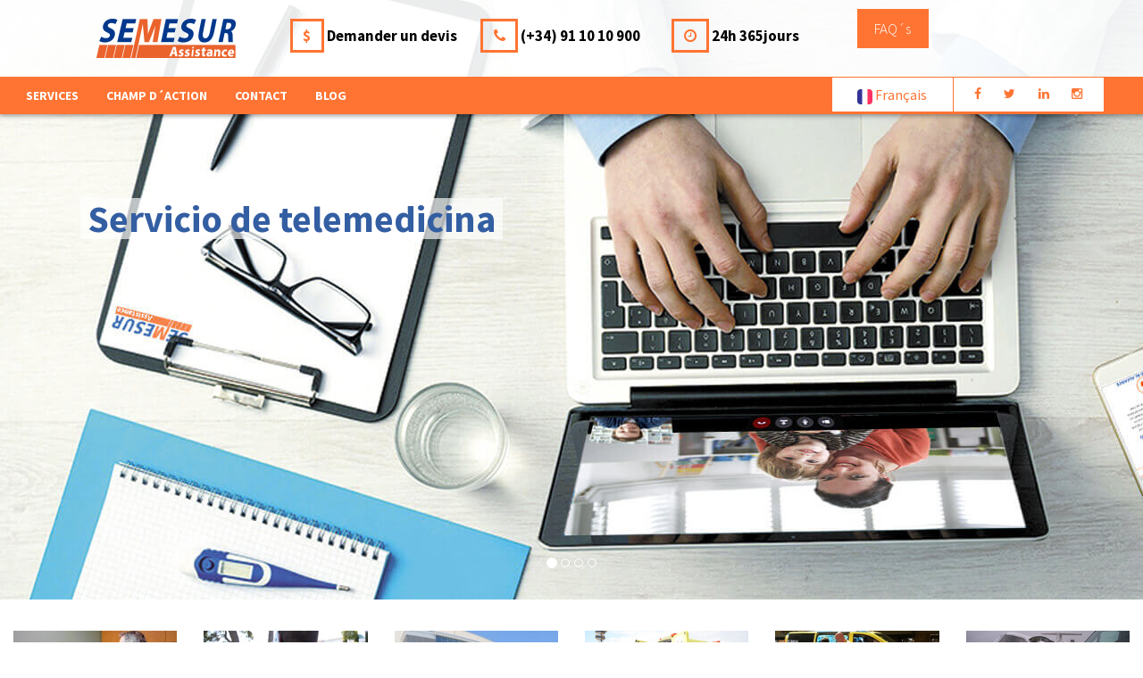

--- FILE ---
content_type: text/html; charset=utf-8
request_url: https://semesur.com/fr
body_size: 13247
content:
<!DOCTYPE html>
<html  lang="fr" dir="ltr" prefix="content: http://purl.org/rss/1.0/modules/content/ dc: http://purl.org/dc/terms/ foaf: http://xmlns.com/foaf/0.1/ og: http://ogp.me/ns# rdfs: http://www.w3.org/2000/01/rdf-schema# sioc: http://rdfs.org/sioc/ns# sioct: http://rdfs.org/sioc/types# skos: http://www.w3.org/2004/02/skos/core# xsd: http://www.w3.org/2001/XMLSchema#">
<head>
  <meta charset="utf-8" />
<link rel="shortcut icon" href="https://semesur.com/sites/default/files/favi_0.png" type="image/png" />
<meta name="generator" content="Drupal 7 (https://www.drupal.org)" />
<link rel="canonical" href="https://semesur.com/fr" />
<link rel="shortlink" href="https://semesur.com/fr" />
  <title>Semesur | Asistencia médica</title>
  
  <meta name="description" content=" Semesur, société internationale de soins médicaux spécialisés. réseau mondial de la santé, des visites médicales, le transport médical. ">

      <meta name="MobileOptimized" content="width">
    <meta name="HandheldFriendly" content="true">
    <meta name="viewport" content="width=device-width">
  
  <link type="text/css" rel="stylesheet" href="https://semesur.com/sites/default/files/css/css_aokIkaGFVfpLZJoeLkUIjeDY0JYs4R9lQD5O2THCe8A.css" media="all" />
<link type="text/css" rel="stylesheet" href="https://semesur.com/sites/default/files/css/css__SstWQ6KT8ogP5ukl21x2pxuVJ9wLPXEvp88kj7kZc0.css" media="all" />
<style>#sliding-popup.sliding-popup-bottom,#sliding-popup.sliding-popup-bottom .eu-cookie-withdraw-banner,.eu-cookie-withdraw-tab{background:#0779BF;}#sliding-popup.sliding-popup-bottom.eu-cookie-withdraw-wrapper{background:transparent}#sliding-popup .popup-content #popup-text h1,#sliding-popup .popup-content #popup-text h2,#sliding-popup .popup-content #popup-text h3,#sliding-popup .popup-content #popup-text p,#sliding-popup label,#sliding-popup div,.eu-cookie-compliance-secondary-button,.eu-cookie-withdraw-tab{color:#ffffff !important;}.eu-cookie-withdraw-tab{border-color:#ffffff;}.eu-cookie-compliance-more-button{color:#ffffff !important;}
</style>
<link type="text/css" rel="stylesheet" href="https://semesur.com/sites/default/files/css/css_i4KW3QiC53Uxg-Tn3OUdM5bMoGCVWhBNfzo_TIN2rjw.css" media="all" />
  <script src="https://semesur.com/sites/default/files/js/js_bHixdNqIm_fGV7c3IlqVJl-OQXz4T0rdcigI0kCjuGg.js"></script>
<script src="https://semesur.com/sites/default/files/js/js_TVTqjz8JHRb2KK9hlzuk0YsjzD013dKyYX_OTz-2VXU.js"></script>
<script src="https://semesur.com/sites/default/files/js/js_R9UbiVw2xuTUI0GZoaqMDOdX0lrZtgX-ono8RVOUEVc.js"></script>
<script src="https://semesur.com/sites/default/files/js/js_9UXk7aAcp8Pi5FF9X72nzWp9zmmSYVbpXqNW_x64Qsg.js"></script>
<script>jQuery.extend(Drupal.settings, {"basePath":"\/","pathPrefix":"fr\/","ajaxPageState":{"theme":"zen","theme_token":"mL_ms185Ky3PjrQGxHBA91-dvdhN6uMkbAaXrzeSqcc","js":{"0":1,"sites\/all\/modules\/eu_cookie_compliance\/js\/eu_cookie_compliance.js":1,"sites\/all\/modules\/jquery_update\/replace\/jquery\/1.10\/jquery.min.js":1,"misc\/jquery-extend-3.4.0.js":1,"misc\/jquery-html-prefilter-3.5.0-backport.js":1,"misc\/jquery.once.js":1,"misc\/drupal.js":1,"sites\/all\/modules\/eu_cookie_compliance\/js\/jquery.cookie-1.4.1.min.js":1,"sites\/all\/modules\/admin_menu\/admin_devel\/admin_devel.js":1,"public:\/\/languages\/fr_VUxFOXtt3GcjmiV_qmKzNp3I-U-mFA9L6e-tx9D31IE.js":1},"css":{"modules\/system\/system.base.css":1,"modules\/system\/system.menus.css":1,"modules\/system\/system.messages.css":1,"modules\/system\/system.theme.css":1,"modules\/comment\/comment.css":1,"sites\/all\/modules\/date\/date_api\/date.css":1,"sites\/all\/modules\/date\/date_popup\/themes\/datepicker.1.7.css":1,"sites\/all\/modules\/date\/date_repeat_field\/date_repeat_field.css":1,"modules\/field\/theme\/field.css":1,"modules\/node\/node.css":1,"modules\/search\/search.css":1,"modules\/user\/user.css":1,"modules\/forum\/forum.css":1,"sites\/all\/modules\/views\/css\/views.css":1,"sites\/all\/modules\/ckeditor\/css\/ckeditor.css":1,"sites\/all\/modules\/ctools\/css\/ctools.css":1,"sites\/all\/modules\/panels\/css\/panels.css":1,"sites\/all\/modules\/panels\/plugins\/layouts\/flexible\/flexible.css":1,"public:\/\/ctools\/css\/64d7d0a3c55866afec0187d45d6e1cfe.css":1,"sites\/all\/modules\/eu_cookie_compliance\/css\/eu_cookie_compliance.css":1,"0":1,"sites\/all\/themes\/zen\/system.base.css":1,"sites\/all\/themes\/zen\/system.menus.css":1,"sites\/all\/themes\/zen\/system.messages.css":1,"sites\/all\/themes\/zen\/system.theme.css":1,"sites\/all\/themes\/zen\/comment.css":1,"sites\/all\/themes\/zen\/node.css":1,"sites\/all\/themes\/zen\/zen-internals\/css\/styles.css":1}},"eu_cookie_compliance":{"popup_enabled":1,"popup_agreed_enabled":0,"popup_hide_agreed":0,"popup_clicking_confirmation":false,"popup_scrolling_confirmation":false,"popup_html_info":"\u003Cdiv class=\u0022eu-cookie-compliance-banner eu-cookie-compliance-banner-info eu-cookie-compliance-banner--opt-in\u0022\u003E\n  \u003Cdiv class=\u0022popup-content info\u0022\u003E\n    \u003Cdiv id=\u0022popup-text\u0022\u003E\n      \u0026lt;?php print t(\u0027Nous utilisons propres et les cookies tiers pour am\u00e9liorer nos services et de montrer la publicit\u00e9 li\u00e9e \u00e0 vos pr\u00e9f\u00e9rences en analysant leurs habitudes de navigation. Si vous continuez la navigation, nous envisageons d\u00b4accepter son utilisation. Vous pouvez modifier les param\u00e8tres ou obtenir plus d\u00b4informations\u0027);?\u0026gt; \u003Ca href=\u0022\/fr\/politique-de-cookies\u0022\u003E\u0026lt;?php print t(\u0027 \u0022ici\u0022\u0027);?\u0026gt;\u003C\/a\u003E.              \u003Cbutton type=\u0022button\u0022 class=\u0022find-more-button eu-cookie-compliance-more-button\u0022\u003EJe ne suis pas d\u0027accord\u003C\/button\u003E\n          \u003C\/div\u003E\n    \n    \u003Cdiv id=\u0022popup-buttons\u0022 class=\u0022\u0022\u003E\n      \u003Cbutton type=\u0022button\u0022 class=\u0022agree-button eu-cookie-compliance-secondary-button\u0022\u003EAccepter\u003C\/button\u003E\n              \u003Cbutton type=\u0022button\u0022 class=\u0022decline-button eu-cookie-compliance-default-button\u0022 \u003ENo, thanks\u003C\/button\u003E\n          \u003C\/div\u003E\n  \u003C\/div\u003E\n\u003C\/div\u003E","use_mobile_message":false,"mobile_popup_html_info":"\u003Cdiv class=\u0022eu-cookie-compliance-banner eu-cookie-compliance-banner-info eu-cookie-compliance-banner--opt-in\u0022\u003E\n  \u003Cdiv class=\u0022popup-content info\u0022\u003E\n    \u003Cdiv id=\u0022popup-text\u0022\u003E\n      \u003Ch2\u003EWe use cookies on this site to enhance your user experience\u003C\/h2\u003E\u003Cp\u003EBy tapping the Accept button, you agree to us doing so.\u003C\/p\u003E              \u003Cbutton type=\u0022button\u0022 class=\u0022find-more-button eu-cookie-compliance-more-button\u0022\u003EJe ne suis pas d\u0027accord\u003C\/button\u003E\n          \u003C\/div\u003E\n    \n    \u003Cdiv id=\u0022popup-buttons\u0022 class=\u0022\u0022\u003E\n      \u003Cbutton type=\u0022button\u0022 class=\u0022agree-button eu-cookie-compliance-secondary-button\u0022\u003EAccepter\u003C\/button\u003E\n              \u003Cbutton type=\u0022button\u0022 class=\u0022decline-button eu-cookie-compliance-default-button\u0022 \u003ENo, thanks\u003C\/button\u003E\n          \u003C\/div\u003E\n  \u003C\/div\u003E\n\u003C\/div\u003E\n","mobile_breakpoint":768,"popup_html_agreed":"\u003Cdiv\u003E\n  \u003Cdiv class=\u0022popup-content agreed\u0022\u003E\n    \u003Cdiv id=\u0022popup-text\u0022\u003E\n      \u0026lt;?php print t(\u0027Gracias por aceptar las cookies.\u0027);?\u0026gt;    \u003C\/div\u003E\n    \u003Cdiv id=\u0022popup-buttons\u0022\u003E\n      \u003Cbutton type=\u0022button\u0022 class=\u0022hide-popup-button eu-cookie-compliance-hide-button\u0022\u003EMasquer\u003C\/button\u003E\n              \u003Cbutton type=\u0022button\u0022 class=\u0022find-more-button eu-cookie-compliance-more-button-thank-you\u0022 \u003EMore info\u003C\/button\u003E\n          \u003C\/div\u003E\n  \u003C\/div\u003E\n\u003C\/div\u003E","popup_use_bare_css":false,"popup_height":"auto","popup_width":"100%","popup_delay":1000,"popup_link":"\/fr\/politique-de-cookies","popup_link_new_window":1,"popup_position":null,"fixed_top_position":true,"popup_language":"fr","store_consent":false,"better_support_for_screen_readers":0,"reload_page":0,"domain":"","domain_all_sites":null,"popup_eu_only_js":0,"cookie_lifetime":100,"cookie_session":false,"disagree_do_not_show_popup":0,"method":"opt_in","whitelisted_cookies":"","withdraw_markup":"\u003Cbutton type=\u0022button\u0022 class=\u0022eu-cookie-withdraw-tab\u0022\u003EPrivacy settings\u003C\/button\u003E\n\u003Cdiv class=\u0022eu-cookie-withdraw-banner\u0022\u003E\n  \u003Cdiv class=\u0022popup-content info\u0022\u003E\n    \u003Cdiv id=\u0022popup-text\u0022\u003E\n      \u003Ch2\u003EWe use cookies on this site to enhance your user experience\u003C\/h2\u003E\n\u003Cp\u003EYou have given your consent for us to set cookies.\u003C\/p\u003E\n    \u003C\/div\u003E\n    \u003Cdiv id=\u0022popup-buttons\u0022\u003E\n      \u003Cbutton type=\u0022button\u0022 class=\u0022eu-cookie-withdraw-button\u0022\u003EWithdraw consent\u003C\/button\u003E\n    \u003C\/div\u003E\n  \u003C\/div\u003E\n\u003C\/div\u003E\n","withdraw_enabled":false,"withdraw_button_on_info_popup":0,"cookie_categories":[],"enable_save_preferences_button":1,"fix_first_cookie_category":1,"select_all_categories_by_default":0,"cookie_name":""}});</script>
  
  <link href="https://fonts.googleapis.com/css?family=Source+Sans+Pro:200,200i,300,300i,400,400i,600,600i,700,700i,900,900i" rel="stylesheet">
  <link rel="stylesheet" href="https://maxcdn.bootstrapcdn.com/font-awesome/4.5.0/css/font-awesome.min.css">
  <link rel="stylesheet" href="https://maxcdn.bootstrapcdn.com/bootstrap/3.3.6/css/bootstrap.min.css" integrity="sha384-1q8mTJOASx8j1Au+a5WDVnPi2lkFfwwEAa8hDDdjZlpLegxhjVME1fgjWPGmkzs7" crossorigin="anonymous">

  <script src="https://ajax.googleapis.com/ajax/libs/jquery/3.1.1/jquery.min.js"></script>
  <script src="https://maxcdn.bootstrapcdn.com/bootstrap/3.3.7/js/bootstrap.min.js"></script>

  <!-- CAPTCHA -->
  <script src="https://www.google.com/recaptcha/api.js?onload=onloadCallback&render=explicit" async defer></script>

  <!-- LIBRERIAS FECHA -->
    <link rel="stylesheet" href="//code.jquery.com/ui/1.12.0/themes/base/jquery-ui.css">
    <script src="https://code.jquery.com/ui/1.12.0/jquery-ui.js"></script>

  <!-- JAVASCRIPT GENERAL -->
  <script src="/sites/all/themes/zen/js/general.js"></script>

  <!-- JAVASCRIPT FORMULARIOS -->
  <script src="/sites/all/themes/zen/js/form_funciones.js"></script>
  
</head>
 <body>
 	<!-- ANALYTICS -->
	 
  <!--
  <body class="html front not-logged-in no-sidebars page-index i18n-fr page-panels" >
      <p class="skip-link__wrapper">
      <a href="#main-menu" class="skip-link visually-hidden visually-hidden--focusable" id="skip-link">settings[zen_meta][]               = html5</a>
    </p>
   --> 
      

  <div class="header__region region region-header">
    <div class="block block-block first last odd" id="block-block-77">
<!-- 
        <h2 class="block__title">HEADER- MENÚ - SLIDER INDEX - MULTI-IDIOMA</h2> 
    -->
  
<!-- Inicio - HEADER VERSIÓN PC -->
            <script>
            /* Redirección al hacer click en los menús "Servicios" o "La empresa" */
            $(document).ready(function() {
                $("#menu_ppal_servicios, #menu_ppal_empresa").click(function() {
                    console.log("CLIC SERVICIOS O EMPRESA");
                    console.log($(this).attr("id"));
                    if ($(this).attr("id") == 'menu_ppal_servicios') {
                        window.location.href = $('#submenu_ppal_servicios').attr("href");
                    } else if ($(this).attr("id") == 'menu_ppal_empresa') {
                        window.location.href = $('#submenu_ppal_empresa').attr("href");
                    }
                });
            });
        </script>
                
<style>
   :root {
      --color-naranja: #FF7433;
      --color-azul: #335ea2;
   }
   nav>ul.menu>li.menu-azul>span.enlace {
      background-color: var(--color-azul) !important;
   }
   nav>ul.menu>li.menu-azul>span.enlace:hover {
      color: #fff;
   }
   nav>ul.menu>li.menu-azul>ul.sub-menu>li>a {
      color: var(--color-azul);
   }
   nav>ul.menu>li.menu-azul>ul.sub-menu>li>a:hover {
      background-color: var(--color-azul);
      color: #fff;
   }
   
   nav>ul.menu>li.menu-naranja>span.enlace {
      background-color: var(--color-naranja) !important;
   }
   nav>ul.menu>li.menu-naranja>span.enlace:hover {
      color: #fff;
   }
   nav>ul.menu>li.menu-naranja>ul.sub-menu>li>a {
      color: var(--color-naranja);
   }
   nav>ul.menu>li.menu-naranja>ul.sub-menu>li>a:hover {
      background-color: var(--color-naranja);
      color: #fff;
   }
   
   /* Cambios 210415 CAM. Texto menu más pequeño */
   .menu span.enlace,.menu li a  {font-size: 1em;}
   .dropbtn {padding:8px;}
   .contenedor_menu_principal .col-md-2.extras{padding:0;}
   @media (max-width: 1098px) and (min-width: 768px) {
    .col-md-2.col-sm-2.extras>ul {
        padding: 0;
    }
   }
</style>

<header role="banner">
    <div class="contenedor_header_index">
        <!-- SLIDER INDEX -->
        
                 <!--<figure id="intro_slider_index" class="slider_index oculto_movil">-->
            <style>
            /* fixes estilos nuria */
            .slider_index_multiple {
                   position: relative;
            }

            .slider_index_multiple figcaption.contenido_slider, .slider_index_multiple figcaption.contenido_slider_info {
               position: absolute;
            }

            figcaption.contenido_slider_info {
                   bottom: 20%;
                   right: 7%;
            }

            .contenido_slider_info--titulo {
                  font-weight: bold;
            }

            .carousel .contenido_slider h1, .carousel .contenido_slider p {
               background-color: rgba(255, 255, 255, 0.65);
               padding: 0 8px;
            }
           </style>


           <div id="myCarousel" class="carousel slide" data-ride="carousel">
             <!-- Indicators -->
             <ol class="carousel-indicators">
               <li data-target="#myCarousel" data-slide-to="0" class="active"></li>
               <li data-target="#myCarousel" data-slide-to="1"></li>
               <li data-target="#myCarousel" data-slide-to="2"></li>
               <li data-target="#myCarousel" data-slide-to="3"></li>
             </ol>

             <!-- Wrapper for slides -->
             <div class="carousel-inner">
               <div class="item active">
                 <figure class="slider_index_multiple oculto_movil">
                           <figcaption class="contenido_slider ">
                               <h1 class="texto_azul">Servicio de telemedicina</h1>
                           </figcaption>
                           <img src="/sites/default/files/pictures/slider/1_Cabecera_familia_web.jpg" alt="" title="">
                     </figure>
               </div>

               <div class="item">
                 <figure class="slider_index_multiple oculto_movil">
                           <figcaption class="contenido_slider ">
                               <h1 class="texto_azul">Telemedicina</h1>
                               <p class="texto_naranja">Revisión y recetas desde casa.</p>
                           </figcaption>
                           <img src="/sites/default/files/pictures/slider/2_Cabecera_senor_mayor_web.jpg" alt="">
                     </figure>
               </div>

               <div class="item">
                     <figure class="slider_index_multiple oculto_movil">
                           <figcaption class="contenido_slider ">
                               <h1 class="texto_azul">Tu salud, la razón que nos mueve</h1>
                               <p class="texto_naranja">Servicios sanitarios globales</p>
                           </figcaption>
                           <img src="/sites/default/files/pictures/servicios_sanitarios_globales_2.jpg" alt="Tu salud, la razón que nos mueve" title="Servicios Sanitarios Globales; Tu salud la razón que nos mueve.">
                     </figure>
               </div>

             <!-- Left and right controls -->
             <!--<a class="left carousel-control" href="#myCarousel" data-slide="prev">
               <span class="glyphicon glyphicon-chevron-left"></span>
               <span class="sr-only">Previous</span>
             </a>
             <a class="right carousel-control" href="#myCarousel" data-slide="next">
               <span class="glyphicon glyphicon-chevron-right"></span>
               <span class="sr-only">Next</span>
             </a>-->
               </div>

           </div>
<!--         </figure>-->
           <script>
                   // Activate Carousel
                   //$("#myCarousel").carousel({interval: 2000});
           </script>
        
        <!-- Inicio - ENCABEZADO PRINCIPAL POSICIÓN ABSOULTA VERSIÓN PC Y TABLET -->
        <div class="encabezado_principal">
            <div class="ancho_cabecera oculto_movil">
                <div class="row">
                    <div class="col-md-offset-1 col-md-2 col-sm-offset-0 col-sm-2 col-xs-offset-0 col-xs-4">
                        <a href="/fr/index"><img class="logo_semesur" src="/sites/default/files/pictures/logo_semesur.png" alt="Semesur, Soins de Santé " title="Semesur, Soins de Santé " /></a>
                    </div>
                    <div class="col-md-2 col-sm-3 oculto_movil">
                        <a href="/fr/demander-un-devis" class="accesos_encabezado ">
                            <div class="caja_encabezado">$</div>
                            <div class="texto_caja">Demander un devis</div>
                        </a>
                    </div>
                    <div class="col-md-2 col-sm-3 oculto_movil">
                        <a data-toggle="modal" data-target="#te_llamamos" href="#" class="accesos_encabezado ">
                            <div class="caja_encabezado"><span class="fa fa-phone" aria-hidden="true"></span></div>
                            <div class="texto_caja">(+34) 91 10 10 900</div>
                        </a>
                    </div>
                    <div class="col-md-2 col-sm-2 oculto_movil">
                        <a href="/fr/page-de-contact" class="accesos_encabezado">
                            <div class="caja_encabezado"><span class="fa fa-clock-o" aria-hidden="true"></span></div>
                            <div class="texto_caja">24h 365jours</div>
                        </a>
                    </div>
                    <div class="col-md-2 col-sm-2 oculto_movil">
                        <a href="/fr/questions-frequemment-posees" class="boton_naranja accesos_encabezado ">FAQ´s</a>
                    </div>
                </div>
            </div>
            <!-- MENÚ PRINCIPAL -->

            <div class="contenedor_menu_principal oculto_movil">
                <div class="ancho_menu">
                    <div class="row">
                        <div class="col-md-8 col-sm-8">
                            <nav role="navigation">
                                <a id="resp-menu" class="responsive-menu" href="#"><span class="fa fa-reorder"></span> </a>
                                <ul class="menu">
                                    <!-- Si añadimos la class="enlace_activo" a uno de los enlaces el campo quedará marcado, indicando el enlace donde estamos -->
                                    <li>
                                        <span class="enlace " id="menu_ppal_servicios">Services</span>
                                        <ul class="sub-menu">
                                            <li><a href="/fr/prestations-de-service/telemedecine">Télémédecine</a></li>
                                            <li><a href="/fr/prestations-de-service/visites-medicales">Visites médicales</a></li>
                                            <li><a href="/fr/prestations-de-service/reseau-hospitalier">Réseau hospitalier</a></li>
                                            <li><a href="/fr/prestations-de-service/transport-sanitaire">Transport médical</a></li>
                                            <li><a href="/fr/prestations-de-service/escort-medical">Escorte Médicale</a></li>
                                            <li><a href="/fr/prestations-de-service/ambulance-aerienne">Air ambulance</a></li>
                                            <li><a href="/fr/prestations-de-service" id="submenu_ppal_servicios">Autres services</a></li>
                                        </ul>
                                    </li>
                                    <li><a href="/fr/champ-daction" class="">Champ d´action</a></li>
                                                                        <li><a href="/fr/page-de-contact" class="">Contact</a></li>
                                    <li><a href="/fr/blog-fr" class="">Blog</a></li>
                                </ul>
                            </nav>
                        </div>
                        <div class="col-md-2 col-sm-2 bloque_idiomas">
                            <div class="dropdown">
                                <button class="dropbtn"><img class="" src="/sites/default/files/pictures/idioma_frances_activo.png" alt="Web en français" title="Web en français"> Français</button>
                              <div class="dropdown-content">
                                    <div><a href="/es" class="idioma_espaniol" title="Web en espagnol"><img class="" src="/sites/default/files/pictures/idioma_espanol_activo.png" alt="Idioma español" title="Idioma español"> Espagnol</a></div>
                                    <div><a href="/en" class="idiomas_ingles" title="Web en anglais"><img class="" src="/sites/default/files/pictures/idioma_ingles_activo.png" alt="Idioma inglés" title="Idioma inglés"> Anglais</a></div>
                                    <div><a href="/de" class="idiomas_aleman" title="Web en allemand"><img class="" src="/sites/default/files/pictures/idioma_aleman_activo.png" alt="Idioma alemán" title="Idioma alemán"> Allemand</a></div>
                                    <div><a href="/fr" class="idiomas_frances" title="Web en français"><img class="" src="/sites/default/files/pictures/idioma_frances_activo.png" alt="Idioma francés" title="Idioma francés"> Français</a></div>
                                    <div><a href="/pt-pt" class="idiomas_portuges" title="Web in Portuguese"><img class="" src="/sites/default/files/pictures/idioma_portugal_activo.png" alt="Idioma portugués" title="Idioma portugués"> Portugais</a></div>
<!--                                    <div><a href="/it" class="idiomas_italiano" title="Web in Italian"><img class="" src="/sites/default/files/pictures/idioma_italiano_activo.png" alt="Idioma italiano" title="Idioma italiano"> Italien</a></div>-->
                                    <div><a href="/zh-hans" class="idiomas_chino" title="Web en chinois"><img class="" src="/sites/default/files/pictures/idioma_chino_activo.png" alt="Idioma chino" title="Idioma chino"> Chinois</a></div>
                              </div>
                            </div>
                        </div>
                        <div class="col-md-2 col-sm-2 extras">
                            <ul>
                                <li><a target="_blank" href="https://www.facebook.com/SemesurAssistance/"><span class="fa fa-facebook" aria-hidden="true"></span></a></li>
                                <li><a target="_blank" href="https://twitter.com/SMSAssistance"><span class="fa fa-twitter" aria-hidden="true"></span></a></li>
                                <li><a target="_blank" href="https://www.linkedin.com/company/semesur-assistance"><span class="fa fa-linkedin" aria-hidden="true"></span></a></li>
                                <li><a target="_blank" href="https://www.instagram.com/semesurassistance/"><span class="fa fa-instagram" aria-hidden="true"></span></a></li>
                                <!-- <li><a target="_blank" href="https://plus.google.com/u/1/115984811409494888063"><span class="fa fa-google-plus" aria-hidden="true"></span></a></li> -->
                            </ul>
                        </div>
                    </div>
                </div>
            </div>
        </div>
        <!-- Fin - ENCABEZADO PRINCIPAL POSICIÓN ABSOULTA VERSIÓN PC Y TABLET -->
    </div>
</header>

<!-- Final - HEADER VERSIÓN PC -->


<!-- Inicio - ICONO MENU MOVIL -->
<script>
$(document).ready(function() {
    $('#resp-menu .fa-reorder').click(function () {
        console.log ('menu');
        //$('ul.menu').toggle();
        if ($('.responsive-menu').is(':visible')) {
            $('ul.menu').slideToggle();
        }
    });

    $('ul.menu li span.enlace').click(function () {
        console.log ('menu grupo') ;
        if ($('.responsive-menu').is(':visible')) {
            var seleccionado = $(this).parent('li').find('ul.sub-menu');
            $( "ul.sub-menu" ).each(function() {
                if(!$(this).is(':visible') && $(this).is(seleccionado)) {
                    $(this).slideDown();
                }
                else {
                    $(this).slideUp();
                }
            });
        }
    });
});
</script>
<!-- Fin - ICONO MENU MOVIL -->


<!-- Inicio - HEADER VERSIÓN MÓVIL -->
<header role="banner">
    <div class="encabezado version-movil">
        <div class="row">
        <div class="col-xs-2">
            <div class="contenedor_menu_principal">
                <div class="ancho_menu">
                    <nav role="navigation">
                <a id="resp-menu" class="responsive-menu" href="#"><span class="fa fa-reorder"></span> </a>
                <ul class="menu">
                <!-- Si añadimos la class="enlace_activo" a uno de los enlaces el campo quedará marcado, indicando el enlace donde estamos -->
                    <li>
                        <span class="enlace">Services</span>
                        <ul class="sub-menu">
                            <li><a href="/fr/prestations-de-service/telemedecine">Télémédecine</a></li>
                            <li><a href="/fr/prestations-de-service/visites-medicales">Visites médicales</a></li>
                            <li><a href="/fr/prestations-de-service/reseau-hospitalier">Réseau hospitalier</a></li>
                            <li><a href="/fr/prestations-de-service/transport-sanitaire">Transport sanitaire</a></li>
                            <li><a href="/fr/prestations-de-service/escort-medical">Escort médical</a></li>
                            <li><a href="/fr/prestations-de-service/ambulance-aerienne">Ambulance aérienne</a></li>
                            <li><a href="/fr/prestations-de-service" id="submenu_servicios">Autres services</a></li>
                        </ul>
                    </li>
                    <li><a  href="/fr/champ-daction">Champ d´action</a></li>
                    <li>
                      <span class="enlace">L'entreprise</span>
                      <ul class="sub-menu">
                          <li><a href="">Semesur Assistance</a></li>
                          <li><a href="">Contact center</a></li>
                          <li><a href="">Sécurité</a></li>
                          <li><a href="">Qualité</a></li>
                          <li><a href="" id="submenu_empresa">Environnement</a></li>
                      </ul>
                    </li>
                    <li><a  href="/fr/page-de-contact">Contact</a></li>
                    <li><a  href="/fr/blog-fr">Blog</a></li>
                    <li><a  href="/fr/questions-frequemment-posees">FAQ´s</a></li>
                    <li class="menu-naranja">
                        <span class="enlace" id="menu_covid">COVID-19</span>
                        <ul class="sub-menu">
                            <li><a href="/es/covid-19/mascarillas" id="submenu_covid">Mascarillas</a></li>
                                                        <li><a href="/blog/servicio-certificado-fit-fly">Fit to fly</a></li>
                            <li><a href="/blog-es/categoria/covid-19">Noticias Covid-19</a></li>
                        </ul>
                    </li>
                    <li><a href="https://semesur.com/content/venta-de-mascarillas-ffp2">Mascarillas</a></li> <!-- Cambios 210415. CAM. Añadir enlace venta mascarillas ffp2 -->
                    <li class="enlaces_especiales">
                        <span class="enlace">
                            Langues                            <div class="idioma_fr_movil"></div>                        </span>
                        <ul class="sub-menu">
                            <li><a href="/es"><img src="/sites/default/files/pictures/idioma_espanol_activo.png" alt="Espagnol" title="Espagnol"> Spanish</a></li>
                            <li><a href="/en"><img src="/sites/default/files/pictures/idioma_ingles_activo.png" alt="Anglais" title="Anglais"> English</a></li>
                            <li><a href="/de"><img src="/sites/default/files/pictures/idioma_aleman_activo.png" alt="Allemand" title="Allemand"> German</a></li>
                            <li><a href="/fr"><img src="/sites/default/files/pictures/idioma_frances_activo.png" alt="Français" title="Français"> French</a></li>
                            <li><a href="/pt-pt"><img src="/sites/default/files/pictures/idioma_portugal_activo.png" alt="Portugais" title="Portugais">Portugais</a></li>
                            <!--<li><a href="/it"><img src="/sites/default/files/pictures/idioma_italiano_activo.png" alt="Italien" title="Italien"> Italian</a></li>-->
                            <li><a href="/zh-hans"><img src="/sites/default/files/pictures/idioma_chino_activo.png" alt="Chinois" title="Chinois">Chinois</a></li>
                        </ul>
                    </li>
                    <li class="enlaces_especiales">
                        <span class="enlace">Réseaux sociaux</span>
                        <ul class="sub-menu">
                            <li><a target="_blank" href="https://www.facebook.com/SemesurAssistance/"><span class="fa fa-facebook" aria-hidden="true"></span> Facebook</a></li>
                            <li><a target="_blank" href="https://twitter.com/SMSAssistance"><span class="fa fa-twitter" aria-hidden="true"></span> Twitter</a></li>
                            <li><a target="_blank" href="https://www.linkedin.com/company/semesur-assistance"><span class="fa fa-linkedin" aria-hidden="true"></span> Linkedin</a></li>
                            <li><a target="_blank" href="https://www.instagram.com/semesurassistance/"><span class="fa fa-instagram" aria-hidden="true"></span> Instagram</a></li>
                            <!-- <li><a target="_blank" href="https://plus.google.com/102921068509040071954"><span class="fa fa-google-plus" aria-hidden="true"></span> Google +</a></li> -->
                        </ul>
                    </li>
                </ul>
              </nav>
                </div>
            </div>
        </div>
        <div class="col-xs-8">
            <a href="/fr/index">
                <img class="logo_semesur" src="/sites/default/files/pictures/logo_semesur-movil-header.png" alt="Semesur, Soins de Santé " title="Semesur, Soins de Santé " />
            </a>
        </div>
        <div class="col-xs-2 llama_ahora">
            <div class="fondo_naranja">
            <a data-toggle="modal" data-target="#te_llamamos" href="#" class="accesos_encabezado">
              <span class="fa fa-phone texto_blanco" aria-hidden="true"></span></br>
              <span class="texto_blanco">24h</span>
            </a>
            </div>
        </div>
      </div>
    </div>

    <a class="go-top" href="#"><span class="fa fa-chevron-circle-up" aria-hidden="true"></span></a>
</header>
<!-- Final - HEADER VERSIÓN MÓVIL -->
<!-- <div class="hidden-xs hidden-sm sms_destacado" id="js_sms_destacado_0" data-contador="0" style="z-index:9999;padding:10px;position: -webkit-sticky; /* Safari */;position:fixed;left:0;top:25vh;background-color:#fff;max-width:400px;overflow:hidden;-webkit-box-shadow: 10px 10px 20px 0px rgba(0,0,0,0.75);-moz-box-shadow: 10px 10px 20px 0px rgba(0,0,0,0.75);box-shadow: 10px 10px 20px 0px rgba(0,0,0,0.75);">
    <div class="">
        <img src="/sites/default/files/pictures/widgets/Cabecera_con_sombra_Widget_final.jpg" alt="" title="" style="width:275px;">
    </div>
    <div class="" style="margin-bottom:2px">
        <span class="" style="background-color:#fff;border:none;">
            <img src="/sites/default/files/pictures/widgets/Icono_pantalla.jpg">
           <span class="text-upper-style">Obtén tu prescripción por telemedicina</span>
        </span>
    </div>
    <div class="" style="margin-bottom:2px">
        <span class="" style="background-color:#fff;border:none;">
            <img src="/sites/default/files/pictures/widgets/Icono_caja.jpg">
           <span class="text-upper-style">Recibe tu Test Covid-19</span>
        </span>
    </div>
    <div class="" style="margin-bottom:2px">
        <span class="" style="background-color:#fff;border:none;">
            <img src="/sites/default/files/pictures/widgets/Icono_reloj.jpg">
           <span class="text-upper-style">Hazte la prueba en 10 min</span>
        </span>
    </div>
    <div class="" style="margin-bottom:2px">
        <span class="" style="background-color:#fff;border:none;">
            <img src="/sites/default/files/pictures/widgets/Icono_test.jpg">
           <span class="text-upper-style">Comprueba los resultados</span>
        </span>
    </div>
    <div>
        <a href="#" class="btn btn-block" role="button" style="background-color:#FF7433;color:#fff;margin-top:10px">Más información: (+34) 91 10 10 900</a>
    </div>
</div> -->
<!-- Cambios 210415. CAM. Reactivar popup, sin definir contenido -->
<!-- <div class="hidden-xs hidden-sm sms_destacado" id="js_sms_destacado_1"  data-contador="1" style="z-index:9999;padding:10px;position: -webkit-sticky; /* Safari */;position:fixed;left:0;top:35vh;background-color:#fff;max-width:400px;overflow:hidden;-webkit-box-shadow: 10px 10px 20px 0px rgba(0,0,0,0.75);-moz-box-shadow: 10px 10px 20px 0px rgba(0,0,0,0.75);box-shadow: 10px 10px 20px 0px rgba(0,0,0,0.75);">
		<div class="">
            <img src="/sites/default/files/pictures/widgets/210416_mascarillas.jpg" alt="" title="" style="width:275px; height:auto; padding: 6px;">
        </div>
        <div class="" style="margin-bottom:2px">
            <span class="" style="background-color:#fff;border:none;">
               <span class="text-upper-style">Venta Mascarillas FFP2</span>
            </span>
        </div>
        <div class="" style="margin-bottom:2px">
            <span class="" style="background-color:#fff;border:none;">
               <span class="text-upper-style">Mascarillas Quirúrgica 0.25€ - 0.39€*</span>
            </span>
        </div>
        <div class="" style="margin-bottom:2px">
            <span class="" style="background-color:#fff;border:none;">
               <span class="text-upper-style">Mascarillas Higiénica 0.15€ - 0.27€*</span>
            </span>
        </div>
        <span style="font-size:0.8em">*más IVA</span>
        <div>
            <a href="#" class="btn btn-block" role="button" style="background-color:#FF7433;color:#fff;margin-top:10px">Más información: (+34) 91 10 10 900</a>
        </div>
</div>-->
<style>
    .sms_destacado:hover {cursor:pointer;}
    .sms_destacado {transition: top 0.5s ease-out;}
</style>
<script>
var banners = [{estado:1},{estado:1}];
$(window).scroll(function() {
  if ($(this).scrollTop() > 500) {
    $('.sms_destacado').fadeOut();
  } else {
    //$('.sms_destacado').fadeIn();
    $('.sms_destacado').each(function() {
        var contador = $(this).data('contador');
        console.log('contador '+contador);
        if (banners.hasOwnProperty(contador)) {
            console.log('1');
            if (banners[contador]['estado']) {
                $('#js_sms_destacado_'+contador).fadeIn();
            }
        }
    });
  }
});
$(document).on('click', '.sms_destacado', function () {
    const e = $(this);
    const topP = e.position().top+'px';
    var contador = parseInt(e.data('contador'));
    banners[contador]['estado'] = 0;
    e.fadeOut();
    contador ++;
    $('#js_sms_destacado_'+contador).css({'top': topP});
});
</script>

</div>
  </div>

<!-- Global site tag (gtag.js) - Google Analytics -->
<script async src="https://www.googletagmanager.com/gtag/js?id=UA-146155369-1"></script>
<script>
  window.dataLayer = window.dataLayer || [];
  function gtag(){dataLayer.push(arguments);}
  gtag('js', new Date());

  gtag('config', 'UA-146155369-1');
</script>

  <div class="region region-slider">
    <div class="block block-block first last odd" id="block-block-25">
<!-- 
        <h2 class="block__title">Slider Index Móvil</h2> 
    -->
  <!-- <div class="slider_index">
     SLDIER VERSIÓN MOVIL 
    <figure class="slider_index version-movil">
      <figcaption class="contenido_slider slider_no_es">
        <h1 class="texto_azul" id="titulo_slider">Votre santé, la raison qui nous déplace</h1>
        <p class="texto_naranja" id="subtitulo_slider">Services de santé mondiaux</p>
      </figcaption>
      <img src="/sites/default/files/pictures/servicios_sanitarios_globales_movil_2.jpg" alt="Votre santé, la raison qui nous déplace" title="Services De Santé Mondiaux; Votre santé, la raison qui nous déplace ">
    </figure>
  </div>-->


<style>
	figure.version-movil img {max-width: 100%;}
        
        .slider_index figcaption.contenido_slider_info_movil, .slider_index_multiple figcaption.contenido_slider_info_movil {
               position: absolute;
        }
        
        figcaption.contenido_slider_info_movil {
                bottom: 7%;
                right: 5%;
        }
</style>

<div class="slider_index">
   <!-- SLIDER VERSIÓN MOVIL -->
   <div class="slider_index version-movil">
         <div id="myCarousel_movil" class="carousel slide" data-ride="carousel">
           <!-- Indicators -->
           <ol class="carousel-indicators">
                 <li data-target="#myCarousel_movil" data-slide-to="0" class="active"></li>
                 <li data-target="#myCarousel_movil" data-slide-to="1"></li>
                 <li data-target="#myCarousel_movil" data-slide-to="2"></li>
                 <li data-target="#myCarousel_movil" data-slide-to="3"></li>
           </ol>

           <!-- Wrapper for slides -->
           <div class="carousel-inner">
                 <div class="item active">
                   <figure class="slider_index version-movil">
                                         <figcaption class="contenido_slider slider_no_es">
                                                 <h1 class="texto_azul">Servicio de telemedicina</h1>
                                                 <p class="texto_naranja">#QuédateEnCasa</p>
                                         </figcaption>
                                         <img src="/sites/default/files/pictures/slider/4_Cabecera_familia_movil.jpg" alt="" title="">
                   </figure>
                 </div>

                 <div class="item">
                   <figure class="slider_index version-movil">
                                         <figcaption class="contenido_slider slider_no_es">
                                                 <h1 class="texto_azul">Test de Coronavirus</h1>
                                                 <p class="texto_naranja">Habla con uno de nuestros médicos y házte la prueba</p>
                                         </figcaption>
                                         <img src="/sites/default/files/pictures/slider/6_Cabecera_Test_Covid_movil.jpg" alt="">
                   </figure>
                 </div>
              
                 <div class="item">
                   <figure class="slider_index version-movil">
                                         <figcaption class="contenido_slider slider_no_es">
                                                 <h1 class="texto_azul">Telemedicina</h1>
                                                 <p class="texto_naranja">Revisión y recetas desde casa.</p>
                                         </figcaption>
                                         <img src="/sites/default/files/pictures/slider/5_Cabecera_senor_mayor_movil.jpg" alt="">
                   </figure>
                 </div>
              
                 <div class="item">
                         <figure class="slider_index version-movil">
                                 <figcaption class="contenido_slider slider_no_es">
                                         <h1 class="texto_azul" id="titulo_slider">Tu salud, la razón que nos mueve</h1>
                                         <p class="texto_naranja" id="subtitulo_slider">Servicios sanitarios globales</p>
                                 </figcaption>
                                 <img src="/sites/default/files/pictures/servicios_sanitarios_globales_movil_2.jpg" alt="Tu salud, la razón que nos mueve" title="Servicios Sanitarios Globales; Tu salud la razón que nos mueve.">
                         </figure>
                 </div>

           <!-- Left and right controls -->
           <!--<a class="left carousel-control" href="#myCarousel_movil" data-slide="prev">
                 <span class="glyphicon glyphicon-chevron-left"></span>
                 <span class="sr-only">Previous</span>
           </a>
           <a class="right carousel-control" href="#myCarousel_movil" data-slide="next">
                 <span class="glyphicon glyphicon-chevron-right"></span>
                 <span class="sr-only">Next</span>
           </a>-->
         </div>


         <script>
                 // Activate Carousel
                 //$("#myCarousel_movil").carousel({interval: 2000});
         </script>
         </div>
   </div>
</div>

<script>
$('[id^="myCarousel"]').carousel();
</script>
</div>
  </div>
	

<main class="" role="main">	
			<div class="contenido_pagina">
			


<div class="panel-flexible panels-flexible-1 clearfix" >
<div class="panel-flexible-inside panels-flexible-1-inside">
<div class="panels-flexible-region panels-flexible-region-1-center panels-flexible-region-first panels-flexible-region-last">
  <div class="inside panels-flexible-region-inside panels-flexible-region-1-center-inside panels-flexible-region-inside-first panels-flexible-region-inside-last">
  </div>
</div>
</div>
</div>
<div class="block block-block even" id="block-block-61">
<!-- 
        <h2 class="block__title">INDEX Servicios MULTI-IDIOMA</h2> 
    -->
  
<div class="servicios_index">
    <div class="row" >
        <!-- SERVICIO DE TELEMEDICINA -->  
        <div class="col-md-2 col-sm-4 col-xs-6">          
            <div id="servicio_index1" class="box">
                <a href="/fr/prestations-de-service/telemedecine">
                    <div class="contenedor">
                        <img src="/sites/default/files/pictures/teleasistencia.jpg" alt="TÉLÉMÉDECINE" title="Clinique virtuelle de spécialités médicales, diagnostics efficaces et confort pour le patient."/>
                        <article class="box">
                            <h1 class="fondo_naranja">TÉLÉMÉDECINE</h1>
                            <div class="fondo_gris_claro texto_gris_oscuro">
                              <p>Clinique virtuelle de spécialités médicales, diagnostics efficaces et confort pour le patient.</p>
                              <div class="circle"> > </div>
                            </div>  
                        </article>  
                    </div>  
                </a>
            </div>  
        </div>
        <!-- SERVICIO DE VISITAS MÉDICAS -->
        <div class="col-md-2 col-sm-4 col-xs-6">            
            <div id="servicio_index2" class="box">
                <a href="/fr/prestations-de-service/visites-medicales">
                    <div class="contenedor">
                        <img src="/sites/default/files/pictures/visita_medica_domicilio.jpg"  alt="Visites médicales" title="Disponible 24 heures sur 24 pour répondre à vos besoins en soins de santé dans notre champ d'action"/>
                        <article class="box">
                            <h1 class="fondo_naranja">Visites médicales</h1>
                            <div class="fondo_gris_claro texto_gris_oscuro">
                            <p>Disponible 24 heures sur 24 pour répondre à vos besoins en soins de santé dans notre champ d'action.</p>
                            <div class="circle"> > </div>
                        </div>  
                        </article>  
                    </div>  
                </a>
            </div>  
        </div>
        <!-- SERVICIO DE RED HOSPITALARIA -->
        <div class="col-md-2 col-sm-4 col-xs-6">            
            <div id="servicio_index3" class="box">
                <a href="/fr/prestations-de-service/reseau-hospitalier">
                    <div class="contenedor">
                        <img src="/sites/default/files/pictures/red_hospitalaria.jpg"  alt="RÉSEAU HOSPITALIER" title="Large réseau hospitalier dans le cadre national et international qui répond, assiste et donne une solution à tout besoin"/>
                        <article class="box">
                            <h1 class="fondo_naranja">RÉSEAU HOSPITALIER</h1>
                            <div class="fondo_gris_claro texto_gris_oscuro">
                            <p>Large réseau hospitalier dans le cadre national et international qui répond, assiste et donne une solution à tout besoin.</p>
                            <div class="circle"> > </div>
                        </div>  
                        </article>  
                    </div>  
                </a>
            </div>  
        </div>
        <!-- SERVICIO DE TRANSPORTE SANITARIO TERRESTRE -->
        <div class="col-md-2 col-sm-4 col-xs-6">            
            <div id="servicio_index4" class="box">
                <a href="/fr/prestations-de-service/transport-sanitaire">
                    <div class="contenedor">
                        <img src="/sites/default/files/pictures/servicio-transporte_sanitario.jpg"  alt="TRANSPORT MÉDICAL" title="Les meilleures ressources techniques et humaines pour effectuer un transfert sûr et ponctuel. Équipement médical complet."/>
                        <article class="box">
                            <h1 class="fondo_naranja">TRANSPORT MÉDICAL</h1>
                            <div class="fondo_gris_claro texto_gris_oscuro">
                            <p>Les meilleures ressources techniques et humaines pour effectuer un transfert sûr et ponctuel. Équipement médical complet.</p>
                            <div class="circle"> > </div>
                        </div>  
                        </article>  
                    </div>  
                </a>
            </div>  
        </div>
        <!-- SERVICIO DE ESCOLTA MÉDICA -->
        <div class="col-md-2 col-sm-4 col-xs-6">            
            <div id="servicio_index5" class="box">
                <a href="/fr/prestations-de-service/escort-medical">
                    <div class="contenedor">
                        <img src="/sites/default/files/pictures/escolta_medica.jpg"  alt="ESCORT MÉDICAL" title="Pour plus de tranquillité d'esprit, nous mettons à disposition l'intervention d'un médecin spécialiste pour vous accompagner pendant le voyage."/>
                        <article class="box">
                            <h1 class="fondo_naranja">ESCORT MÉDICAL</h1>
                            <div class="fondo_gris_claro texto_gris_oscuro">
                            <p>Pour plus de tranquillité d'esprit, nous mettons à disposition l'intervention d'un médecin spécialiste pour vous accompagner pendant le voyage.</p>
                            <div class="circle"> > </div>
                        </div>  
                        </article>  
                    </div>  
                </a>
            </div>  
        </div>
        <!-- SERVICIO DE AIR AMBULANCE -->
        <div class="col-md-2 col-sm-4 col-xs-6">            
            <div id="servicio_index6" class="box">
                <a href="/fr/prestations-de-service/ambulance-aerienne">
                    <div class="contenedor">
                        <img src="/sites/default/files/pictures/air_ambulnace.jpg"  alt="AIR AMBULANCE" title="Service aérien à n'importe où dans le monde. Nous nous occupons de tout. Lit de présence au lit."/>
                        <article class="box">
                            <h1 class="fondo_naranja">AIR AMBULANCE</h1>
                            <div class="fondo_gris_claro texto_gris_oscuro">
                            <p>Service aérien à n'importe où dans le monde. Nous nous occupons de tout. Lit de présence au lit</p>
                            <div class="circle"> > </div>
                        </div>  
                        </article>  
                    </div>  
                </a>
            </div>  
        </div>
    </div>
</div>
</div>
<div class="block block-block odd" id="block-block-6">
<!-- 
        <h2 class="block__title">INDEX ¿Por qué elegir Semesur?</h2> 
    -->
  <div id="bloque_index1" class="elegir_semesur_index">
	<h1>POURQUOI CHOISIR SEMESUR?</h1>
	<div class="ancho_elegir_semesur_index">
		<div class="row">
			<div class="col-md-3 col-sm-3 col-xs-6">
				<div class="circle">
					<img src="/sites/default/files/pictures/ico_certificado.png" alt="Plus de 20 ans" title="Plus de 20 ans">
				</div>
				<p>Plus de 20 ans<br>d'expérience dans le secteur</p>
			</div>
			<div class="col-md-3 col-sm-3 col-xs-6">
				<div class="circle">
					<img src="/sites/default/files/pictures/proveedores_directos.png" alt="Fournisseurs directs" title="Fournisseurs directs, sans intermédiaires" />
				</div>
				<p>Fournisseurs directs,<br>sans intermédiaires</p>
			</div>
			<div class="col-md-3 col-sm-3 col-xs-6">
				<div class="circle">
					<p>$</p>
				</div>
				<p>Contenu des<br>frais d'hospitalisation</p>
			</div>
			<div class="col-md-3 col-sm-3 col-xs-6">
				<div class="circle">
					<img src="/sites/default/files/pictures/tiempo_actuacion_record.png" alt="Temps record" title="Temps record" />
				</div>
				<p>Temps<br> record</p>
			</div>
		</div>
	</div>	
</div>
</div>
<div class="block block-block even" id="block-block-43">
<!-- 
        <h2 class="block__title">INDEX Compromiso de calidad  FR</h2> 
    -->
  <div id="bloque_index2" class="compormiso_y_mapa_index">
	<div class="row">
		<div class="col-md-6 col-sm-12 col-sm-12">
			<article>
				<h1>ENGAGEMENT DE LA QUALITÉ</h1>
				<p> <span class="fa fa-circle-o" aria-hidden="true"></span> Une assistance complète à partir de la réception de la demande jusqu'à la fin de nos services.</p>
				<p> <span class="fa fa-circle-o" aria-hidden="true"></span> Centre d'attention et coordination 24h / 365j.</span></p>
				<p> <span class="fa fa-circle-o" aria-hidden="true"></span> Planification détaillée de chaque action.</p>
				<p> <span class="fa fa-circle-o" aria-hidden="true"></span> Communication continue et directe avec le client à chaque étape de l'appareil.</p>
				<p> <span class="fa fa-circle-o" aria-hidden="true"></span> Utilisation d'un système d'information et d'un enregistrement de données permettant l'analyse statistique pouvant être livrée dans les rapports finaux.</p>
				<p> <span class="fa fa-circle-o" aria-hidden="true"></span> Anticipation des fonds et gestion des procédures d'hébergement des victimes d'accidents.</p>
				<div>
					<a href="/fr/prestations-de-service" class="boton_naranja">
						Plus d'information					</a>
				</div>	
				
			</article>
		</div>
		<div class="col-md-6 col-sm-12 col-sm-12">
			<figure class="mapa_index">
				<img src="/sites/default/files/pictures/mapa_ambito_actuacion_home_ESP.jpg" alt="CHAMP D'ACTION" title="Présence directe en Espagne et au Portugal." />
				<figcaption class="fondo_naranja">
					<h1 class="texto_blanco">Champ d´action</h1>
					<p class="texto_blanco">Présence directe en Espagne et au Portugal.</p>
					<p class="texto_blanco">Actuellement en expansion </br> en Europe et au Maroc.</p>
				</figcaption>
			</figure>
		</div>
	</div>
</div>
</div>
<div class="block block-block last odd" id="block-block-44">
<!-- 
        <h2 class="block__title">INDEX Banner y Blog FR</h2> 
    -->
  <div id="bloque_index3" class="banner_y_blog_index">
	<div class="row">
		<div class="col-md-6 col-sm-12 col-xs-12">
			<figure class="banner_index">
				<img src="/sites/default/files/pictures/amplia_red_gestion.jpg" alt="Broad management network" title="Nous gérons Télémédecine, Consultation de l'hôpital, Consultation en salle d'urgence, Accueil Médecine et beaucoup plus" />
				<figcaption>
					<h1>Nous gérons</h1>
					<p>Télémédecine </br>
					Consultation de l'hôpital</br>
					Consultation en salle d'urgence </br>
					Accueil Médecine </br>
					... et beaucoup plus</br></p>
					<div>
						<a href="/fr/prestations-de-service" class="boton_naranja">
							Services						</a>
					</div>	
				</figcaption>
			</figure>
		</div>
		<div class="col-md-6 col-sm-12 col-xs-12">
			<div class="blog_index">
  			<article>
  				<div class="view view-blog view-id-blog view-display-id-block_4 view-dom-id-1a2f686282dddbe4a9ed028771e98e84">
            <div class="view-header">
      <h1>DERNIÈRES NOUVELLES</h1> <p>Cas de succès, informations sanitaires, nouvelles Semesur...</p>     </div>
  
  
  
      <div class="view-content">
      <div class="entrada_blog_index"><div class="row"><div class="col-md-4 col-sm-4 col-xs-12"><div class="imagen_blog_index"><img typeof="foaf:Image" src="https://semesur.com/sites/default/files/pictures/img_blog/quick-and-direct-access-to-a-global-hospital-network_1.jpg" width="850" height="341" alt="Quick and direct access to a global hospital network" title="Quick and direct access to a global hospital network" /></div></div><div class="col-md-8 col-sm-8 col-xs-12"><h1><a href="/fr/blog-fr/quick-and-direct-access-to-a-global-hospital-network">Quick and direct access to a global hospital network</a></h1><div class="fecha_entrada_blog">25 mars 2019</div>Semesur Assistance provides an immediate access to emergency care: we guarantee that 95% of all consultations will be handled in less than 24 hours.</div></div></div><div class="entrada_blog_index"><div class="row"><div class="col-md-4 col-sm-4 col-xs-12"><div class="imagen_blog_index"><img typeof="foaf:Image" src="https://semesur.com/sites/default/files/pictures/img_blog/la-mejor-asistencia-sanitaria-a-domicilio_2.jpg" width="850" height="341" alt="How can I obtain the best health care assistance?" title="How can I obtain the best health care assistance?" /></div></div><div class="col-md-8 col-sm-8 col-xs-12"><h1><a href="/fr/blog-fr/how-can-i-obtain-the-best-health-care-assistance">How can I obtain the best health care assistance?</a></h1><div class="fecha_entrada_blog">28 février 2019</div>The patient needs an efficient medical assistance in the least possible time.</div></div></div>
    </div>
  
  
  
  
  
  
</div>        </article>
        

			</div>

<div class="row newsletter">
				<div class="col-md-9 col-sm-9 col-xs-12">
   
          
          <div id="form_newsletter_respuesta"></div>
				</div>
				<div class="col-md-3 col-sm-3 col-xs-12 texto_alineado_derecha">
					<a href="/fr/blog-fr" class="boton_naranja">
						Voir plus					</a>
				</div>	
			</div>	
		</div>
	</div>
</div>

</div>
		</div>
			
</main>
  
<footer role="contentinfo">
	  <footer class="footer region region-footer" role="contentinfo">
    <div class="block block-block first last odd" id="block-block-47">
<!-- 
        <h2 class="block__title">Footer FR</h2> 
    -->
  <div class="footer_top fondo_naranja">
  <p><span class="fuente_negrita">TRAVAILLE AVEC NOUS.</span> Rejoignez notre équipe avec plus de 20 ans d'expérience. <a href="/fr/travaille-avec-nous" class="boton_maco_blanco">Questionnaire</a></p>
</div>
<div class="footer_med fondo_gris_claro">
    <div class="ancho_footer">
        <div class="row">
            <div class="col-md-offset-1 col-md-4 col-sm-offset-1 col-sm-4 col-xs-12 corporativo">
                <img src="/sites/default/files/pictures/logo_semesur.png"  alt="Semesur, Soins de Santé " title="Semesur, Soins de Santé " />
                <p>Semesur est une société de services de soins de santé. Nous avons très bien formé, qualifié et spécialisé avec plus de 20 ans d'expérience dans l'équipe. Avec une présence dans tous les niveaux national et international, avec nos 17 centres, nous garantissons une action rapide de nos professionnels.</p>
                <a href="/fr/lentreprise" class="boton_naranja">
                    Plus d'information                </a>
            </div>
            <div class="col-md-4 col-sm-4 col-xs-12">
                <h1>Liens Fréquents</h1>
            <nav>
              <ul class="hover_footer">
                    <li><a href="/fr/prestations-de-service">Services</a></li>
                                        <li><a href="/fr/page-de-contact">Contact</a></li>
                    <li><a href="/fr/mentions-legales">Metions Légales</a></li>
                    <li><a href="/sites/default/files/politica/politica_fr.pdf">Politique de gestion intégrée</a></li>
                                        <!-- <li><a href="/fr/politique-de-qualite">Politique de Qualité</a></li> -->                    
                </ul>
            </nav>       
<div class="row">
                <figure class="certificaciones texto_alineado_centro">
                    <a href="/fr/innovacamaras-fr"><img src="/sites/default/files/pictures/BannerInno2020.png" alt="Comunidad Económica Europea, Diputación de Cádiz - Empleo, Cámara de Comercio de España, Cámara de Comercio de Jerez de la Frontera" title="Comunidad Económica Europea, Diputación de Cádiz - Empleo, Cámara de Comercio de España, Cámara de Comercio de Jerez de la Frontera" / style="width:100%"></a>
                    <figcaption>
                </figure>
<img src="/sites/default/files/pictures/desarrolloSostenible/banner_pyme_sostenible.jpg" alt="baner_SOSTENIBLE" style="width: 100%;margin-top: 10px;">
<img src="/sites/default/files/pictures/webCibersegura/banner_pyme_cibersegura.png" alt="baner_CIBERSEGURA" style="width: 100%;margin-top: 10px;">
<img src="/sites/default/files/pictures/pymeDigital/banner_pyme_digital.jpg" alt="baner_PYMEDIGITAL" style="width: 100%;margin-top: 10px;">
<img src="/sites/default/files/pictures/banner_ciber.png" alt="baner_ciber" style="width: 100%;margin-top: 10px;">
            </div>
            </div>
            <!-- SÓLO VISIBLE EN RESOLUCIONES INFERIORES A 767px -->
            <div class="version-movil">
              <div class="col-xs-12">
                  <div class="redes_sociales">
                    <h1>Réseaux sociaux</h1>
              <a target="_blank" href="https://www.facebook.com/SemesurAssistance/"><span class="fa fa-facebook" aria-hidden="true"></span></a>
              <a target="_blank" href="https://twitter.com/SMSAssistance"><span class="fa fa-twitter" aria-hidden="true"></span></a>
              <a target="_blank" href="https://www.linkedin.com/company/semesur-assistance"><span class="fa fa-linkedin" aria-hidden="true"></span></a>
              <a target="_blank" href="https://plus.google.com/102921068509040071954"><span class="fa fa-google-plus" aria-hidden="true"></span></a>
            </div>  
          </div>  
            </div>
            
            <div class="col-md-3 col-sm-3 col-xs-12">
                <h1>Certifications</h1>
                                <div class="row">
                   <div class="col-12">
                        <a href="/sites/default/files/certificaciones/9001.pdf" target="_blank" style="text-decoration: none !important;" class="">
                            <img src="/sites/default/files/certificaciones/9001.png" alt="ISO" title="ISO" class="" style="width: 25%;" />
                         </a>
                        <a href="/sites/default/files/certificaciones/14001.pdf" target="_blank" style="text-decoration: none !important;" class="">
                            <img src="/sites/default/files/certificaciones/14001.png" alt="ISO" title="ISO" class="" style="width: 25%;" />
                         </a>
                        <a href="/sites/default/files/certificaciones/27001.pdf" target="_blank" style="text-decoration: none !important;" class="">
                            <img src="/sites/default/files/certificaciones/27001.png" alt="ISO" title="ISO" class="" style="width: 25%;" />
                         </a>
                        <a href="/sites/default/files/certificaciones/45001.pdf" target="_blank" style="text-decoration: none !important;" class="">
                            <img src="/sites/default/files/certificaciones/45001.png" alt="ISO" title="ISO" class="" style="width: 25%;" />
                         </a>
                        <a href="/sites/default/files/certificaciones/179002.pdf" target="_blank" style="text-decoration: none !important;" class="">
                            <img src="/sites/default/files/certificaciones/179002.png" alt="ISO" title="ISO" class="" style="width: 25%;" />
                         </a>
                   </div>
                </div> <br />   
                <div class="row">
                    <figure class="certificaciones texto_alineado_centro">
                        <img src="/sites/default/files/pictures/logo-aemps.png" alt="AEMPS" title="AEMPS" />
                        <figcaption>                        
                            <p>Entreprise agréée par l'AEMPS</p>
                        </figcaption>
                    </figure>
                </div>   
                </div>
            </div>
        </div>
    </div>  
</div>
<div class="footer_bottom fondo_gris_oscuro">
    <div class="ancho_footer">
        <div class="row">
            <div class="col-md-6 col-sm-6 col-xs-12">
                <p>Semesur © 2019 | All rights reserved</p>
            </div>
            <div class="col-md-6 col-sm-6 col-xs-12 formas_de_pago hover_footer">
                <p><a href="/fr/paiement-securise">Platerforme de Paiment Sécurisé</a> <img src="/sites/default/files/pictures/formas_de_pago.png" alt="Platerforme de Paiment Sécurisé" title="Platerforme de Paiment Sécurisé" /></p>
            </div>
        </div>  
    </div>  
</div>
</div>
  </footer>
</footer>

  <script>var eu_cookie_compliance_cookie_name = "";</script>
<script src="https://semesur.com/sites/default/files/js/js_lftW2kcsGIBavVFjiwiKjGYxB9Ck-v-03eFVKrh4K9M.js"></script>
</body>
</html>


--- FILE ---
content_type: text/javascript
request_url: https://semesur.com/sites/all/themes/zen/js/form_funciones.js
body_size: 1025
content:
// form_contacto.js
console.log('form_contacto.js');

// Validar Email
// Funcion comprobar formato input email
function isValidEmailAddress(emailAddress) {
    var pattern = /^([a-z\d!#$%&'*+\-\/=?^_`{|}~\u00A0-\uD7FF\uF900-\uFDCF\uFDF0-\uFFEF]+(\.[a-z\d!#$%&'*+\-\/=?^_`{|}~\u00A0-\uD7FF\uF900-\uFDCF\uFDF0-\uFFEF]+)*|"((([ \t]*\r\n)?[ \t]+)?([\x01-\x08\x0b\x0c\x0e-\x1f\x7f\x21\x23-\x5b\x5d-\x7e\u00A0-\uD7FF\uF900-\uFDCF\uFDF0-\uFFEF]|\\[\x01-\x09\x0b\x0c\x0d-\x7f\u00A0-\uD7FF\uF900-\uFDCF\uFDF0-\uFFEF]))*(([ \t]*\r\n)?[ \t]+)?")@(([a-z\d\u00A0-\uD7FF\uF900-\uFDCF\uFDF0-\uFFEF]|[a-z\d\u00A0-\uD7FF\uF900-\uFDCF\uFDF0-\uFFEF][a-z\d\-._~\u00A0-\uD7FF\uF900-\uFDCF\uFDF0-\uFFEF]*[a-z\d\u00A0-\uD7FF\uF900-\uFDCF\uFDF0-\uFFEF])\.)+([a-z\u00A0-\uD7FF\uF900-\uFDCF\uFDF0-\uFFEF]|[a-z\u00A0-\uD7FF\uF900-\uFDCF\uFDF0-\uFFEF][a-z\d\-._~\u00A0-\uD7FF\uF900-\uFDCF\uFDF0-\uFFEF]*[a-z\u00A0-\uD7FF\uF900-\uFDCF\uFDF0-\uFFEF])\.?$/i;
    //console.log('email_pattern'+pattern.test(emailAddress));
    return pattern.test(emailAddress);
};

// Validar numeros enteros
function isInt(val) {
    var intRegex = /^-?\d+$/;
    if (!intRegex.test(val))
        return false;
    var intVal = parseInt(val, 10);
    return parseFloat(val) == intVal && !isNaN(intVal);
}

// Validar formato de telefono
function validatePhone(txtPhone) {
    console.log('txtPhone'+txtPhone);
    var a = document.getElementById(txtPhone).value;
    var filter = /^((\+[1-9]{1,4}[ \-]*)|(\([0-9]{2,3}\)[ \-]*)|([0-9]{2,4})[ \-]*)*?[0-9]{3,4}?[ \-]*[0-9]{3,4}?$/;
    if (filter.test(a)) {
        return true;
    }
    else {
        return false;
    }
}

var siteKey= '6LcDeRYUAAAAADQBXrIUCWewj_j5ZESHCcKGcI-Z';
var verifyCallback = function(response) {
    alert(response);
  };
  var widgetId1;
  var widgetId2;
  var onloadCallback = function() {
    // Renders the HTML element with id 'example1' as a reCAPTCHA widget.
    // The id of the reCAPTCHA widget is assigned to 'widgetId1'.
    widgetId1 = grecaptcha.render('captcha1', {
      'sitekey' : siteKey,
      'theme' : 'light'
    });
    if ($('#captcha2').length !== 0) {
    widgetId2 = grecaptcha.render('captcha2', {
      'sitekey' : siteKey
    });
    }
  };
  
function isValidDate(dateString, lang = 'es') {
   var partes = dateString.split('-');
   if (partes[0] !== undefined && partes[1] !== undefined && partes[2] !== undefined) {
       dateString = lang == 'es' ? partes[2]+'-'+partes[1]+'-'+partes[0] : partes[0]+'-'+partes[1]+'-'+partes[2];
       var regEx = /^\d{4}-\d{2}-\d{2}$/;
       if(!dateString.match(regEx)) return false;  // Invalid format
       var d = new Date(dateString);
       if(!d.getTime() && d.getTime() !== 0) return false; // Invalid date
       return d.toISOString().slice(0,10) === dateString;
   }
}

// /////////////////////////////////////////////////////////////////////////////